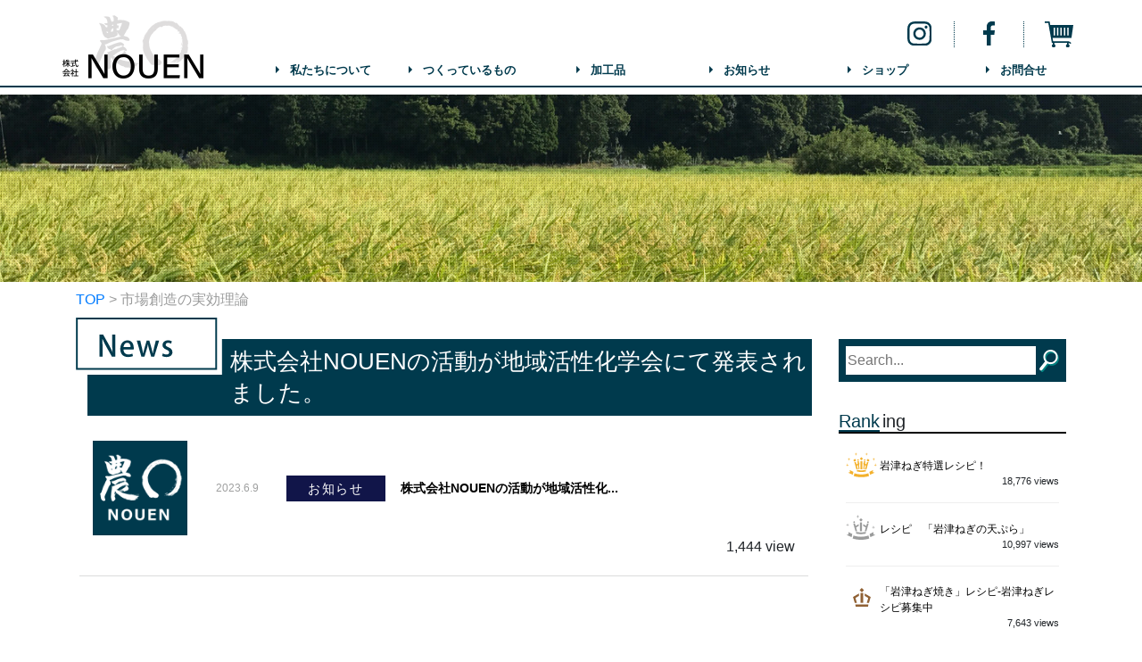

--- FILE ---
content_type: text/html; charset=UTF-8
request_url: https://nou-en.com/tag/%E5%B8%82%E5%A0%B4%E5%89%B5%E9%80%A0%E3%81%AE%E5%AE%9F%E5%8A%B9%E7%90%86%E8%AB%96/
body_size: 51660
content:
<!doctype html>
<html lang="ja">
  <head>
    <!-- Required meta tags -->
    <meta charset="utf-8">
    <meta http-equiv="x-ua-compatible" content="ie=edge">
    <meta name="description" content="NOUENでは、兵庫県朝来市を舞台に、岩津ねぎ、丹波黒大豆、コシヒカリを生産しています。人の手から人の手へ円になるように繋がっていく。農業を通じてもたらす縁が世界中の人々を笑顔へ。兵庫県のちいさな農園からそんな気持ちを込めて新鮮な野菜を届けます。">
    <meta name="viewport" content="width=device-width, initial-scale=1, shrink-to-fit=no">
    <title>市場創造の実効理論 | 株式会社NOUEN</title>
<meta name='robots' content='max-image-preview:large' />
	<style>img:is([sizes="auto" i], [sizes^="auto," i]) { contain-intrinsic-size: 3000px 1500px }</style>
	<link rel="alternate" type="application/rss+xml" title="株式会社NOUEN &raquo; 市場創造の実効理論 タグのフィード" href="https://nou-en.com/tag/%e5%b8%82%e5%a0%b4%e5%89%b5%e9%80%a0%e3%81%ae%e5%ae%9f%e5%8a%b9%e7%90%86%e8%ab%96/feed/" />
<script type="text/javascript">
/* <![CDATA[ */
window._wpemojiSettings = {"baseUrl":"https:\/\/s.w.org\/images\/core\/emoji\/16.0.1\/72x72\/","ext":".png","svgUrl":"https:\/\/s.w.org\/images\/core\/emoji\/16.0.1\/svg\/","svgExt":".svg","source":{"concatemoji":"https:\/\/nou-en.com\/wp-includes\/js\/wp-emoji-release.min.js?ver=6.8.3"}};
/*! This file is auto-generated */
!function(s,n){var o,i,e;function c(e){try{var t={supportTests:e,timestamp:(new Date).valueOf()};sessionStorage.setItem(o,JSON.stringify(t))}catch(e){}}function p(e,t,n){e.clearRect(0,0,e.canvas.width,e.canvas.height),e.fillText(t,0,0);var t=new Uint32Array(e.getImageData(0,0,e.canvas.width,e.canvas.height).data),a=(e.clearRect(0,0,e.canvas.width,e.canvas.height),e.fillText(n,0,0),new Uint32Array(e.getImageData(0,0,e.canvas.width,e.canvas.height).data));return t.every(function(e,t){return e===a[t]})}function u(e,t){e.clearRect(0,0,e.canvas.width,e.canvas.height),e.fillText(t,0,0);for(var n=e.getImageData(16,16,1,1),a=0;a<n.data.length;a++)if(0!==n.data[a])return!1;return!0}function f(e,t,n,a){switch(t){case"flag":return n(e,"\ud83c\udff3\ufe0f\u200d\u26a7\ufe0f","\ud83c\udff3\ufe0f\u200b\u26a7\ufe0f")?!1:!n(e,"\ud83c\udde8\ud83c\uddf6","\ud83c\udde8\u200b\ud83c\uddf6")&&!n(e,"\ud83c\udff4\udb40\udc67\udb40\udc62\udb40\udc65\udb40\udc6e\udb40\udc67\udb40\udc7f","\ud83c\udff4\u200b\udb40\udc67\u200b\udb40\udc62\u200b\udb40\udc65\u200b\udb40\udc6e\u200b\udb40\udc67\u200b\udb40\udc7f");case"emoji":return!a(e,"\ud83e\udedf")}return!1}function g(e,t,n,a){var r="undefined"!=typeof WorkerGlobalScope&&self instanceof WorkerGlobalScope?new OffscreenCanvas(300,150):s.createElement("canvas"),o=r.getContext("2d",{willReadFrequently:!0}),i=(o.textBaseline="top",o.font="600 32px Arial",{});return e.forEach(function(e){i[e]=t(o,e,n,a)}),i}function t(e){var t=s.createElement("script");t.src=e,t.defer=!0,s.head.appendChild(t)}"undefined"!=typeof Promise&&(o="wpEmojiSettingsSupports",i=["flag","emoji"],n.supports={everything:!0,everythingExceptFlag:!0},e=new Promise(function(e){s.addEventListener("DOMContentLoaded",e,{once:!0})}),new Promise(function(t){var n=function(){try{var e=JSON.parse(sessionStorage.getItem(o));if("object"==typeof e&&"number"==typeof e.timestamp&&(new Date).valueOf()<e.timestamp+604800&&"object"==typeof e.supportTests)return e.supportTests}catch(e){}return null}();if(!n){if("undefined"!=typeof Worker&&"undefined"!=typeof OffscreenCanvas&&"undefined"!=typeof URL&&URL.createObjectURL&&"undefined"!=typeof Blob)try{var e="postMessage("+g.toString()+"("+[JSON.stringify(i),f.toString(),p.toString(),u.toString()].join(",")+"));",a=new Blob([e],{type:"text/javascript"}),r=new Worker(URL.createObjectURL(a),{name:"wpTestEmojiSupports"});return void(r.onmessage=function(e){c(n=e.data),r.terminate(),t(n)})}catch(e){}c(n=g(i,f,p,u))}t(n)}).then(function(e){for(var t in e)n.supports[t]=e[t],n.supports.everything=n.supports.everything&&n.supports[t],"flag"!==t&&(n.supports.everythingExceptFlag=n.supports.everythingExceptFlag&&n.supports[t]);n.supports.everythingExceptFlag=n.supports.everythingExceptFlag&&!n.supports.flag,n.DOMReady=!1,n.readyCallback=function(){n.DOMReady=!0}}).then(function(){return e}).then(function(){var e;n.supports.everything||(n.readyCallback(),(e=n.source||{}).concatemoji?t(e.concatemoji):e.wpemoji&&e.twemoji&&(t(e.twemoji),t(e.wpemoji)))}))}((window,document),window._wpemojiSettings);
/* ]]> */
</script>
<style id='wp-emoji-styles-inline-css' type='text/css'>

	img.wp-smiley, img.emoji {
		display: inline !important;
		border: none !important;
		box-shadow: none !important;
		height: 1em !important;
		width: 1em !important;
		margin: 0 0.07em !important;
		vertical-align: -0.1em !important;
		background: none !important;
		padding: 0 !important;
	}
</style>
<link rel='stylesheet' id='wp-block-library-css' href='https://nou-en.com/wp-includes/css/dist/block-library/style.min.css?ver=6.8.3' type='text/css' media='all' />
<style id='classic-theme-styles-inline-css' type='text/css'>
/*! This file is auto-generated */
.wp-block-button__link{color:#fff;background-color:#32373c;border-radius:9999px;box-shadow:none;text-decoration:none;padding:calc(.667em + 2px) calc(1.333em + 2px);font-size:1.125em}.wp-block-file__button{background:#32373c;color:#fff;text-decoration:none}
</style>
<link rel='stylesheet' id='amazon-payments-advanced-blocks-log-out-banner-css' href='https://nou-en.com/wp-content/plugins/woocommerce-gateway-amazon-payments-advanced/build/js/blocks/log-out-banner/style-index.css?ver=7b7a8388c5cd363f116c' type='text/css' media='all' />
<style id='global-styles-inline-css' type='text/css'>
:root{--wp--preset--aspect-ratio--square: 1;--wp--preset--aspect-ratio--4-3: 4/3;--wp--preset--aspect-ratio--3-4: 3/4;--wp--preset--aspect-ratio--3-2: 3/2;--wp--preset--aspect-ratio--2-3: 2/3;--wp--preset--aspect-ratio--16-9: 16/9;--wp--preset--aspect-ratio--9-16: 9/16;--wp--preset--color--black: #000000;--wp--preset--color--cyan-bluish-gray: #abb8c3;--wp--preset--color--white: #ffffff;--wp--preset--color--pale-pink: #f78da7;--wp--preset--color--vivid-red: #cf2e2e;--wp--preset--color--luminous-vivid-orange: #ff6900;--wp--preset--color--luminous-vivid-amber: #fcb900;--wp--preset--color--light-green-cyan: #7bdcb5;--wp--preset--color--vivid-green-cyan: #00d084;--wp--preset--color--pale-cyan-blue: #8ed1fc;--wp--preset--color--vivid-cyan-blue: #0693e3;--wp--preset--color--vivid-purple: #9b51e0;--wp--preset--gradient--vivid-cyan-blue-to-vivid-purple: linear-gradient(135deg,rgba(6,147,227,1) 0%,rgb(155,81,224) 100%);--wp--preset--gradient--light-green-cyan-to-vivid-green-cyan: linear-gradient(135deg,rgb(122,220,180) 0%,rgb(0,208,130) 100%);--wp--preset--gradient--luminous-vivid-amber-to-luminous-vivid-orange: linear-gradient(135deg,rgba(252,185,0,1) 0%,rgba(255,105,0,1) 100%);--wp--preset--gradient--luminous-vivid-orange-to-vivid-red: linear-gradient(135deg,rgba(255,105,0,1) 0%,rgb(207,46,46) 100%);--wp--preset--gradient--very-light-gray-to-cyan-bluish-gray: linear-gradient(135deg,rgb(238,238,238) 0%,rgb(169,184,195) 100%);--wp--preset--gradient--cool-to-warm-spectrum: linear-gradient(135deg,rgb(74,234,220) 0%,rgb(151,120,209) 20%,rgb(207,42,186) 40%,rgb(238,44,130) 60%,rgb(251,105,98) 80%,rgb(254,248,76) 100%);--wp--preset--gradient--blush-light-purple: linear-gradient(135deg,rgb(255,206,236) 0%,rgb(152,150,240) 100%);--wp--preset--gradient--blush-bordeaux: linear-gradient(135deg,rgb(254,205,165) 0%,rgb(254,45,45) 50%,rgb(107,0,62) 100%);--wp--preset--gradient--luminous-dusk: linear-gradient(135deg,rgb(255,203,112) 0%,rgb(199,81,192) 50%,rgb(65,88,208) 100%);--wp--preset--gradient--pale-ocean: linear-gradient(135deg,rgb(255,245,203) 0%,rgb(182,227,212) 50%,rgb(51,167,181) 100%);--wp--preset--gradient--electric-grass: linear-gradient(135deg,rgb(202,248,128) 0%,rgb(113,206,126) 100%);--wp--preset--gradient--midnight: linear-gradient(135deg,rgb(2,3,129) 0%,rgb(40,116,252) 100%);--wp--preset--font-size--small: 13px;--wp--preset--font-size--medium: 20px;--wp--preset--font-size--large: 36px;--wp--preset--font-size--x-large: 42px;--wp--preset--spacing--20: 0.44rem;--wp--preset--spacing--30: 0.67rem;--wp--preset--spacing--40: 1rem;--wp--preset--spacing--50: 1.5rem;--wp--preset--spacing--60: 2.25rem;--wp--preset--spacing--70: 3.38rem;--wp--preset--spacing--80: 5.06rem;--wp--preset--shadow--natural: 6px 6px 9px rgba(0, 0, 0, 0.2);--wp--preset--shadow--deep: 12px 12px 50px rgba(0, 0, 0, 0.4);--wp--preset--shadow--sharp: 6px 6px 0px rgba(0, 0, 0, 0.2);--wp--preset--shadow--outlined: 6px 6px 0px -3px rgba(255, 255, 255, 1), 6px 6px rgba(0, 0, 0, 1);--wp--preset--shadow--crisp: 6px 6px 0px rgba(0, 0, 0, 1);}:where(.is-layout-flex){gap: 0.5em;}:where(.is-layout-grid){gap: 0.5em;}body .is-layout-flex{display: flex;}.is-layout-flex{flex-wrap: wrap;align-items: center;}.is-layout-flex > :is(*, div){margin: 0;}body .is-layout-grid{display: grid;}.is-layout-grid > :is(*, div){margin: 0;}:where(.wp-block-columns.is-layout-flex){gap: 2em;}:where(.wp-block-columns.is-layout-grid){gap: 2em;}:where(.wp-block-post-template.is-layout-flex){gap: 1.25em;}:where(.wp-block-post-template.is-layout-grid){gap: 1.25em;}.has-black-color{color: var(--wp--preset--color--black) !important;}.has-cyan-bluish-gray-color{color: var(--wp--preset--color--cyan-bluish-gray) !important;}.has-white-color{color: var(--wp--preset--color--white) !important;}.has-pale-pink-color{color: var(--wp--preset--color--pale-pink) !important;}.has-vivid-red-color{color: var(--wp--preset--color--vivid-red) !important;}.has-luminous-vivid-orange-color{color: var(--wp--preset--color--luminous-vivid-orange) !important;}.has-luminous-vivid-amber-color{color: var(--wp--preset--color--luminous-vivid-amber) !important;}.has-light-green-cyan-color{color: var(--wp--preset--color--light-green-cyan) !important;}.has-vivid-green-cyan-color{color: var(--wp--preset--color--vivid-green-cyan) !important;}.has-pale-cyan-blue-color{color: var(--wp--preset--color--pale-cyan-blue) !important;}.has-vivid-cyan-blue-color{color: var(--wp--preset--color--vivid-cyan-blue) !important;}.has-vivid-purple-color{color: var(--wp--preset--color--vivid-purple) !important;}.has-black-background-color{background-color: var(--wp--preset--color--black) !important;}.has-cyan-bluish-gray-background-color{background-color: var(--wp--preset--color--cyan-bluish-gray) !important;}.has-white-background-color{background-color: var(--wp--preset--color--white) !important;}.has-pale-pink-background-color{background-color: var(--wp--preset--color--pale-pink) !important;}.has-vivid-red-background-color{background-color: var(--wp--preset--color--vivid-red) !important;}.has-luminous-vivid-orange-background-color{background-color: var(--wp--preset--color--luminous-vivid-orange) !important;}.has-luminous-vivid-amber-background-color{background-color: var(--wp--preset--color--luminous-vivid-amber) !important;}.has-light-green-cyan-background-color{background-color: var(--wp--preset--color--light-green-cyan) !important;}.has-vivid-green-cyan-background-color{background-color: var(--wp--preset--color--vivid-green-cyan) !important;}.has-pale-cyan-blue-background-color{background-color: var(--wp--preset--color--pale-cyan-blue) !important;}.has-vivid-cyan-blue-background-color{background-color: var(--wp--preset--color--vivid-cyan-blue) !important;}.has-vivid-purple-background-color{background-color: var(--wp--preset--color--vivid-purple) !important;}.has-black-border-color{border-color: var(--wp--preset--color--black) !important;}.has-cyan-bluish-gray-border-color{border-color: var(--wp--preset--color--cyan-bluish-gray) !important;}.has-white-border-color{border-color: var(--wp--preset--color--white) !important;}.has-pale-pink-border-color{border-color: var(--wp--preset--color--pale-pink) !important;}.has-vivid-red-border-color{border-color: var(--wp--preset--color--vivid-red) !important;}.has-luminous-vivid-orange-border-color{border-color: var(--wp--preset--color--luminous-vivid-orange) !important;}.has-luminous-vivid-amber-border-color{border-color: var(--wp--preset--color--luminous-vivid-amber) !important;}.has-light-green-cyan-border-color{border-color: var(--wp--preset--color--light-green-cyan) !important;}.has-vivid-green-cyan-border-color{border-color: var(--wp--preset--color--vivid-green-cyan) !important;}.has-pale-cyan-blue-border-color{border-color: var(--wp--preset--color--pale-cyan-blue) !important;}.has-vivid-cyan-blue-border-color{border-color: var(--wp--preset--color--vivid-cyan-blue) !important;}.has-vivid-purple-border-color{border-color: var(--wp--preset--color--vivid-purple) !important;}.has-vivid-cyan-blue-to-vivid-purple-gradient-background{background: var(--wp--preset--gradient--vivid-cyan-blue-to-vivid-purple) !important;}.has-light-green-cyan-to-vivid-green-cyan-gradient-background{background: var(--wp--preset--gradient--light-green-cyan-to-vivid-green-cyan) !important;}.has-luminous-vivid-amber-to-luminous-vivid-orange-gradient-background{background: var(--wp--preset--gradient--luminous-vivid-amber-to-luminous-vivid-orange) !important;}.has-luminous-vivid-orange-to-vivid-red-gradient-background{background: var(--wp--preset--gradient--luminous-vivid-orange-to-vivid-red) !important;}.has-very-light-gray-to-cyan-bluish-gray-gradient-background{background: var(--wp--preset--gradient--very-light-gray-to-cyan-bluish-gray) !important;}.has-cool-to-warm-spectrum-gradient-background{background: var(--wp--preset--gradient--cool-to-warm-spectrum) !important;}.has-blush-light-purple-gradient-background{background: var(--wp--preset--gradient--blush-light-purple) !important;}.has-blush-bordeaux-gradient-background{background: var(--wp--preset--gradient--blush-bordeaux) !important;}.has-luminous-dusk-gradient-background{background: var(--wp--preset--gradient--luminous-dusk) !important;}.has-pale-ocean-gradient-background{background: var(--wp--preset--gradient--pale-ocean) !important;}.has-electric-grass-gradient-background{background: var(--wp--preset--gradient--electric-grass) !important;}.has-midnight-gradient-background{background: var(--wp--preset--gradient--midnight) !important;}.has-small-font-size{font-size: var(--wp--preset--font-size--small) !important;}.has-medium-font-size{font-size: var(--wp--preset--font-size--medium) !important;}.has-large-font-size{font-size: var(--wp--preset--font-size--large) !important;}.has-x-large-font-size{font-size: var(--wp--preset--font-size--x-large) !important;}
:where(.wp-block-post-template.is-layout-flex){gap: 1.25em;}:where(.wp-block-post-template.is-layout-grid){gap: 1.25em;}
:where(.wp-block-columns.is-layout-flex){gap: 2em;}:where(.wp-block-columns.is-layout-grid){gap: 2em;}
:root :where(.wp-block-pullquote){font-size: 1.5em;line-height: 1.6;}
</style>
<link rel='stylesheet' id='jquery-ui-smoothness-css' href='https://nou-en.com/wp-content/plugins/ft-wc-chkout-confirm/css/jquery-ui.min.css?ver=6.8.3' type='text/css' media='all' />
<link rel='stylesheet' id='ftwc_co_confirm-css' href='https://nou-en.com/wp-content/plugins/ft-wc-chkout-confirm/css/ft-wc-chkout-confirm.css?ver=6.8.3' type='text/css' media='all' />
<link rel='stylesheet' id='woocommerce-layout-css' href='https://nou-en.com/wp-content/plugins/woocommerce/assets/css/woocommerce-layout.css?ver=10.4.3' type='text/css' media='all' />
<link rel='stylesheet' id='woocommerce-smallscreen-css' href='https://nou-en.com/wp-content/plugins/woocommerce/assets/css/woocommerce-smallscreen.css?ver=10.4.3' type='text/css' media='only screen and (max-width: 768px)' />
<link rel='stylesheet' id='woocommerce-general-css' href='https://nou-en.com/wp-content/plugins/woocommerce/assets/css/woocommerce.css?ver=10.4.3' type='text/css' media='all' />
<style id='woocommerce-inline-inline-css' type='text/css'>
.woocommerce form .form-row .required { visibility: visible; }
</style>
<link rel='stylesheet' id='xoo-cp-style-css' href='https://nou-en.com/wp-content/plugins/added-to-cart-popup-woocommerce/assets/css/xoo-cp-style.css?ver=1.8.2' type='text/css' media='all' />
<style id='xoo-cp-style-inline-css' type='text/css'>
a.xoo-cp-btn-ch{
				display: none;
			}td.xoo-cp-pqty{
			    min-width: 120px;
			}.xoo-cp-adding,.xoo-cp-added{display:none!important}
			.xoo-cp-container{
				max-width: 650px;
			}
			.xcp-btn{
				background-color: #ff9800;
				color: #ffffff;
				font-size: 14px;
				border-radius: 5px;
				border: 1px solid #ff9800;
			}
			.xcp-btn:hover{
				color: #ffffff;
			}
			td.xoo-cp-pimg{
				width: 20%;
			}
			table.xoo-cp-pdetails , table.xoo-cp-pdetails tr{
				border: 0!important;
			}
			table.xoo-cp-pdetails td{
				border-style: solid;
				border-width: 0px;
				border-color: #ebe9eb;
			}
</style>
<link rel='stylesheet' id='bootstrap-css' href='https://nou-en.com/wp-content/themes/theme_nouen2018_plus_ec/css/bootstrap.min.css?ver=6.8.3' type='text/css' media='all' />
<link rel='stylesheet' id='style-css' href='https://nou-en.com/wp-content/themes/theme_nouen2018_plus_ec/style.css?ver=0.00' type='text/css' media='all' />
<script type="text/javascript" src="https://nou-en.com/wp-includes/js/jquery/jquery.min.js?ver=3.7.1" id="jquery-core-js"></script>
<script type="text/javascript" src="https://nou-en.com/wp-includes/js/jquery/jquery-migrate.min.js?ver=3.4.1" id="jquery-migrate-js"></script>
<script type="text/javascript" src="https://nou-en.com/wp-content/plugins/ft-wc-amzpay_chkout_memo/ft-wc-ap-co-input.js?ver=6.8.3" id="ft-wc-ap-co-input-js"></script>
<script type="text/javascript" src="https://nou-en.com/wp-content/plugins/ft-wc-cart-move-btn/ft-wc-cart-move-btn.js?ver=6.8.3" id="ftwc_cart_move_btn-js"></script>
<script type="text/javascript" src="https://nou-en.com/wp-includes/js/jquery/ui/core.min.js?ver=1.13.3" id="jquery-ui-core-js"></script>
<script type="text/javascript" src="https://nou-en.com/wp-includes/js/jquery/ui/mouse.min.js?ver=1.13.3" id="jquery-ui-mouse-js"></script>
<script type="text/javascript" src="https://nou-en.com/wp-includes/js/jquery/ui/resizable.min.js?ver=1.13.3" id="jquery-ui-resizable-js"></script>
<script type="text/javascript" src="https://nou-en.com/wp-includes/js/jquery/ui/draggable.min.js?ver=1.13.3" id="jquery-ui-draggable-js"></script>
<script type="text/javascript" src="https://nou-en.com/wp-includes/js/jquery/ui/controlgroup.min.js?ver=1.13.3" id="jquery-ui-controlgroup-js"></script>
<script type="text/javascript" src="https://nou-en.com/wp-includes/js/jquery/ui/checkboxradio.min.js?ver=1.13.3" id="jquery-ui-checkboxradio-js"></script>
<script type="text/javascript" src="https://nou-en.com/wp-includes/js/jquery/ui/button.min.js?ver=1.13.3" id="jquery-ui-button-js"></script>
<script type="text/javascript" src="https://nou-en.com/wp-includes/js/jquery/ui/dialog.min.js?ver=1.13.3" id="jquery-ui-dialog-js"></script>
<script type="text/javascript" src="https://nou-en.com/wp-content/plugins/ft-wc-chkout-confirm/ft-wc-chkout-confirm.js?ver=6.8.3" id="ftwc_co_confirm-js"></script>
<script type="text/javascript" src="https://nou-en.com/wp-content/plugins/ft-wc-gettext/ftwc_fixja.js?ver=6.8.3" id="ftwc_fixja-js"></script>
<script type="text/javascript" src="https://nou-en.com/wp-content/plugins/ft-wc-gift/ft-wc-gift.js?ver=6.8.3" id="ft-wc-gift-js"></script>
<script type="text/javascript" src="https://nou-en.com/wp-content/plugins/ft-wc-noshi-field/ft-wc-noshi.js?ver=6.8.3" id="ft-wc-noshi-js"></script>
<script type="text/javascript" src="https://nou-en.com/wp-content/plugins/woocommerce/assets/js/js-cookie/js.cookie.min.js?ver=2.1.4-wc.10.4.3" id="wc-js-cookie-js" defer="defer" data-wp-strategy="defer"></script>
<script type="text/javascript" id="wc-cart-fragments-js-extra">
/* <![CDATA[ */
var wc_cart_fragments_params = {"ajax_url":"\/wp-admin\/admin-ajax.php","wc_ajax_url":"\/?wc-ajax=%%endpoint%%","cart_hash_key":"wc_cart_hash_fb27dd92a4a9ef0f54f69ecf26cfb56f","fragment_name":"wc_fragments_fb27dd92a4a9ef0f54f69ecf26cfb56f","request_timeout":"5000"};
/* ]]> */
</script>
<script type="text/javascript" src="https://nou-en.com/wp-content/plugins/woocommerce/assets/js/frontend/cart-fragments.min.js?ver=10.4.3" id="wc-cart-fragments-js" defer="defer" data-wp-strategy="defer"></script>
<script type="text/javascript" src="https://nou-en.com/wp-content/plugins/woocommerce/assets/js/jquery-blockui/jquery.blockUI.min.js?ver=2.7.0-wc.10.4.3" id="wc-jquery-blockui-js" defer="defer" data-wp-strategy="defer"></script>
<script type="text/javascript" id="wc-add-to-cart-js-extra">
/* <![CDATA[ */
var wc_add_to_cart_params = {"ajax_url":"\/wp-admin\/admin-ajax.php","wc_ajax_url":"\/?wc-ajax=%%endpoint%%","i18n_view_cart":"\u304a\u8cb7\u3044\u7269\u30ab\u30b4\u3092\u8868\u793a","cart_url":"https:\/\/nou-en.com\/shop\/cart\/","is_cart":"","cart_redirect_after_add":"no"};
/* ]]> */
</script>
<script type="text/javascript" src="https://nou-en.com/wp-content/plugins/woocommerce/assets/js/frontend/add-to-cart.min.js?ver=10.4.3" id="wc-add-to-cart-js" defer="defer" data-wp-strategy="defer"></script>
<script type="text/javascript" id="woocommerce-js-extra">
/* <![CDATA[ */
var woocommerce_params = {"ajax_url":"\/wp-admin\/admin-ajax.php","wc_ajax_url":"\/?wc-ajax=%%endpoint%%","i18n_password_show":"\u30d1\u30b9\u30ef\u30fc\u30c9\u3092\u8868\u793a","i18n_password_hide":"\u30d1\u30b9\u30ef\u30fc\u30c9\u3092\u96a0\u3059"};
/* ]]> */
</script>
<script type="text/javascript" src="https://nou-en.com/wp-content/plugins/woocommerce/assets/js/frontend/woocommerce.min.js?ver=10.4.3" id="woocommerce-js" defer="defer" data-wp-strategy="defer"></script>
<link rel="https://api.w.org/" href="https://nou-en.com/wp-json/" /><link rel="alternate" title="JSON" type="application/json" href="https://nou-en.com/wp-json/wp/v2/tags/234" /><link rel="EditURI" type="application/rsd+xml" title="RSD" href="https://nou-en.com/xmlrpc.php?rsd" />
<meta name="generator" content="WordPress 6.8.3" />
<meta name="generator" content="WooCommerce 10.4.3" />
	<noscript><style>.woocommerce-product-gallery{ opacity: 1 !important; }</style></noscript>
	<link rel="icon" href="https://nou-en.com/wp-content/uploads/2018/08/cropped-default-1-32x32.png" sizes="32x32" />
<link rel="icon" href="https://nou-en.com/wp-content/uploads/2018/08/cropped-default-1-192x192.png" sizes="192x192" />
<link rel="apple-touch-icon" href="https://nou-en.com/wp-content/uploads/2018/08/cropped-default-1-180x180.png" />
<meta name="msapplication-TileImage" content="https://nou-en.com/wp-content/uploads/2018/08/cropped-default-1-270x270.png" />
		<style type="text/css" id="wp-custom-css">
			@media (min-width: 75em){font-family:"游明朝", YuMincho, "Hiragino Mincho ProN W3", "ヒラギノ明朝 ProN W3", "Hiragino Mincho ProN", "HG明朝E", "ＭＳ Ｐ明朝", "ＭＳ 明朝", serif;font-weight:700}.br-all::before{content:'\A';white-space:pre}@media (max-width: 35.9375em){.br-sp::before{content:'\A';white-space:pre}}@media (min-width: 36em) and (max-width: 61.9375em){.br-md::before{content:'\A';white-space:pre}}@media (min-width: 62em){.br-lg::before{content:'\A';white-space:pre}}.lp header h1{margin:0 auto}.lp article.item h2 span{font-size:.7em}.lp article.item img{width:100%;height:auto}.lp article.concept .imgWrap img{display:block;height:auto;width:100%}.lp article.task{background:#f8f8ff}.lp article.task .source{color:#aaa;font-size:.8em}@media (min-width: 48em){.lp article.task>div{width:91%}}.lp article#recipe h2{background:#ff7c4d;color:#fff;text-shadow:#e64e17 2px 2px;font-family:"游明朝", YuMincho, "Hiragino Mincho ProN W3", "ヒラギノ明朝 ProN W3", "Hiragino Mincho ProN", "HG明朝E", "ＭＳ Ｐ明朝", "ＭＳ 明朝", serif;font-weight:700;text-align:center}@media (max-width: 35.9375em){.lp article#recipe h2{text-align:left}}@media (min-width: 36em){.lp article#recipe h2{text-align:left}}@media (min-width: 48em){.lp article#recipe h2{text-align:left}}@media (min-width: 75em){.lp article#recipe h2{font-size:2.4rem}}.lp article#recipe h3{font-family:"游明朝", YuMincho, "Hiragino Mincho ProN W3", "ヒラギノ明朝 ProN W3", "Hiragino Mincho ProN", "HG明朝E", "ＭＳ Ｐ明朝", "ＭＳ 明朝", serif;font-weight:700;position:absolute;width:100%;z-index:555}@media (max-width: 35.9375em){.lp article#recipe h3{color:#fff;font-size:1.5rem;text-align:left;background:rgba(0,128,104,0.6)}}@media (min-width: 36em){.lp article#recipe h3{color:#fff;font-size:1.5rem;text-align:left;background:rgba(0,128,104,0.6)}}@media (min-width: 48em){.lp article#recipe h3{color:#fff;font-size:1.75rem;background:rgba(0,128,104,0.7)}}@media (min-width: 75em){.lp article#recipe h3{font-size:1.9rem}}.lp article#recipe .frame{background:rgba(255,255,255,0.7)}@media (max-width: 35.9375em){.lp article#recipe .frame{margin-top:15em}}@media (min-width: 36em){.lp article#recipe .frame{margin-top:10em}}@media (min-width: 48em){.lp article#recipe .frame{margin-top:20em}}@media (min-width: 62em){.lp article#recipe .frame{margin-top:0}}@media (min-width: 75em){.lp article#recipe .frame{height:650px}}.lp article#recipe .frame h4{font-weight:bold;text-decoration:underline}@media (min-width: 75em){.lp article#recipe .frame h4{font-size:1.1rem}}.lp article#recipe .recipe-inner{background-repeat:no-repeat}@media (max-width: 35.9375em){.lp article#recipe .recipe-inner{background-size:contain}}@media (min-width: 36em){.lp article#recipe .recipe-inner{background-size:contain}}@media (min-width: 48em){.lp article#recipe .recipe-inner{background-size:contain}}@media (min-width: 62em){.lp article#recipe .recipe-inner{background-size:cover}}@media (min-width: 75em){.lp article#recipe .recipe-inner{height:650px}}@media (min-width: 75em){.lp article#recipe .recipe-inner .mt-6{margin-top:6rem}}.lp article#recipe #open-sand{background-image:url(https://nou-en.com/wp-content/uploads/2020/06/open-sand.jpg)}@media (min-width: 48em){.lp article#recipe #open-sand h3{text-align:right}}.lp article#recipe #chicken-grill{background-image:url(https://nou-en.com/wp-content/uploads/2020/06/chicken-grill.jpg)}@media (min-width: 48em){.lp article#recipe #chicken-grill h3{text-align:left}}.lp article#recipe #chawanmushi{background-image:url(https://nou-en.com/wp-content/uploads/2020/06/chawanmushi.jpg)}@media (min-width: 48em){.lp article#recipe #chawanmushi h3{text-align:left}}.lp article#recipe #fried-rice{background-image:url(https://nou-en.com/wp-content/uploads/2020/06/fried-rice.jpg)}@media (min-width: 48em){.lp article#recipe #fried-rice h3{text-align:right}}.lp article#recipe #stir_fried_eggplant{background-image:url(https://nou-en.com/wp-content/uploads/2021/08/stir_fried_eggplant.jpg)}@media (min-width: 48em){.lp article#recipe #stir_fried_eggplant h3{text-align:left}}.lp article#recipe #mapo-tofu{background-image:url(https://nou-en.com/wp-content/uploads/2021/08/mapo-tofu.jpg)}@media (min-width: 48em){.lp article#recipe #mapo-tofu h3{text-align:right}}.page-id-2378 article .content h2,.page-id-2385 article .content h2,.page-id-2397 article .content h2,.page-id-2760 article .content h2,.page-id-2763 article .content h2{border:none !important}.page-id-2378 article .content h3::before,.page-id-2385 article .content h3::before,.page-id-2397 article .content h3::before,.page-id-2760 article .content h3::before,.page-id-2763 article .content h3::before{display:none}.page-id-2378 article .content h3::after,.page-id-2385 article .content h3::after,.page-id-2397 article .content h3::after,.page-id-2760 article .content h3::after,.page-id-2763 article .content h3::after{display:none}.page-id-2378 article .content h4,.page-id-2385 article .content h4,.page-id-2397 article .content h4,.page-id-2760 article .content h4,.page-id-2763 article .content h4{border-left:none !important}.page-id-2378 article article#recipe .recipe-inner,.page-id-2378 article article#recipe .frame,.page-id-2385 article article#recipe .recipe-inner,.page-id-2385 article article#recipe .frame,.page-id-2397 article article#recipe .recipe-inner,.page-id-2397 article article#recipe .frame,.page-id-2760 article article#recipe .recipe-inner,.page-id-2760 article article#recipe .frame,.page-id-2763 article article#recipe .recipe-inner,.page-id-2763 article article#recipe .frame{height:auto !important}.item-outline{width:100%}.item-outline th,.item-outline td{border-top:solid #ddd 1px;border-left:solid #ddd 1px;border-collapse:collapse;text-align:center}.item-outline th:last-child,.item-outline td:last-child{border-right:solid #ddd 1px;border-collapse:collapse}.item-outline tr:last-child th,.item-outline tr:last-child td{border-bottom:solid #ddd 1px;border-collapse:collapse}.item-outline th{background:#e1f0fa}@media (min-width: 48em){.item-outline th{font-size:.9em}}.item-outline td{background:#fff}@media (min-width: 48em){.item-outline .table-header{width:20%}}@media (min-width: 48em){.item-outline .table-cont{width:39%}}.page-id-2367 article h2{border:none !important}.second-nav{border-bottom:double 4px #003a4d}.second-nav h2{border:none !important}
		</style>
		  </head>
  <body class="archive tag tag-234 wp-theme-theme_nouen2018_plus_ec theme-theme_nouen2018_plus_ec woocommerce-no-js">


    <header id="header" class="pt-md-3">

      <nav id="nav-sp" class="container pt-2">
        <div class="head row py-2">
          <div class="col-9 text-center">
            <img src="https://nou-en.com/wp-content/themes/theme_nouen2018_plus_ec/img/logo-n.png" alt="株式会社NOUEN" width="126">
          </div>
          <div class="col-3">
            <a id="close" class="mt-1" href="">
              <span></span>
              <span></span>
              <span>閉じる</span>
            </a>
          </div>
        </div>
        <ul class="list-unstyled">
          <li><a href="https://nou-en.com/about/">私たちについて</a></li>
          <li><a href="https://nou-en.com/produce/">つくっているもの</a></li>
          <li><a href="https://nou-en.com/process-food/">加工品</a></li>
          <li><a href="https://nou-en.com/news/">お知らせ</a></li>
          <li><a href="https://nou-en.com/shop/">ショップ</a></li>
          <li><a href="https://nou-en.com/inquiry/">お問合せ</a></li>
        </ul>
        <div class="sns row text-center">
          <a class="col" href="//www.instagram.com/nouen.asg/" target="_blank"><img src="https://nou-en.com/wp-content/themes/theme_nouen2018_plus_ec/img/icon/instagram_n.svg" alt="Instagram"></a>
          <a class="col" href="//www.facebook.com/NOUEN-旧称もし農-161334343990897/" target="_blank"><img src="https://nou-en.com/wp-content/themes/theme_nouen2018_plus_ec/img/icon/facebook_n.svg" alt="Facebook"></a>
        </div>
      </nav>

      <div class="container py-2">
        <div class="row">
                    <div class="site-title col-9 col-md-2 m-0 p-0 text-center align-self-center align-self-sm-end">
            <a href="https://nou-en.com/"><img src="https://nou-en.com/wp-content/themes/theme_nouen2018_plus_ec/img/logo.png" alt="株式会社NOUEN"></a>
          </div>
          <div id="nav-wrapper" class="col-md-10 pl-md-5 pr-0">
            <div class="row">
              <div class="sns offset-md-9 col-md-3">
                <ul class="row list-unstyled">
                  <li class="col text-center float-md-left">
                    <a href="//www.instagram.com/nouen.asg/" target="_blank"><img src="https://nou-en.com/wp-content/themes/theme_nouen2018_plus_ec/img/icon/instagram_a.svg" alt="Instagram"></a>
                  </li>
                  <li class="col text-center float-md-left">
                    <a href="//www.facebook.com/NOUEN-旧称もし農-161334343990897/" target="_blank"><img src="https://nou-en.com/wp-content/themes/theme_nouen2018_plus_ec/img/icon/facebook_a.svg" alt="Facebook"></a>
                  </li>
                  <li class="col text-center float-md-left">
                    <a href="https://nou-en.com/shop/cart/"><img src="https://nou-en.com/wp-content/themes/theme_nouen2018_plus_ec/img/ec/cart_green.svg" alt="ショッピングカート" width="32"></a>
                  </li>
                </ul>
              </div>
              <div id="nav-pc" class="col-md-12">
                <ul class="row list-unstyled text-lg-center mb-0">
                  <li class="col col-sm-3 col-lg"><a href="https://nou-en.com/about/">私たちについて</a></li>
                  <li class="col col-sm-3 col-lg"><a href="https://nou-en.com/produce/">つくっているもの</a></li>
                  <li class="col col-sm-3 col-lg"><a href="https://nou-en.com/process-food/">加工品</a></li>
                  <li class="col col-sm-3 col-lg"><a href="https://nou-en.com/news/">お知らせ</a></li>
                  <li class="col col-sm-3 col-lg"><a href="https://nou-en.com/shop/">ショップ</a></li>
                  <li class="col col-sm-3 col-lg"><a href="https://nou-en.com/inquiry/">お問合せ</a></li>
                </ul>
              </div>
            </div>
          </div>
          <a id="btn-menu" class="col-2 mt-3" href="">
            <span></span>
            <span></span>
            <span></span>
            <span>メニュー</span>
          </a>
        </div>
      </div>
    </header><!-- /header -->

            <div id="hero" class="mx-auto my-2">
                  <img src="https://nou-en.com/wp-content/themes/theme_nouen2018_plus_ec/img/header.jpg" alt="">
                </div>
    
        <div class="container">
      <div class="breadcrumbs" typeof="BreadcrumbList" vocab="https://schema.org/">
      <!-- Breadcrumb NavXT 7.5.0 -->
<span property="itemListElement" typeof="ListItem"><a property="item" typeof="WebPage" title="株式会社NOUENへ移動" href="https://nou-en.com" class="home"><span property="name">TOP</span></a><meta property="position" content="1"></span> &gt; <span property="itemListElement" typeof="ListItem"><span property="name">市場創造の実効理論</span><meta property="position" content="2"></span>      </div>

      <div class="row">

        <main class="col-md-9">

          <article>
            <header><!-- assign the background by class -->
              <h1 class="news">
                株式会社NOUENの活動が地域活性化学会にて発表されました。              </h1>
            </header><!-- /header -->            <div class="content">
              <article class="archive-link row align-items-stretch">
                <a class="left col-4 col-md-2" href="https://nou-en.com/2023/06/09/%e6%a0%aa%e5%bc%8f%e4%bc%9a%e7%a4%benouen%e3%81%ae%e6%b4%bb%e5%8b%95%e3%81%8c%e5%9c%b0%e5%9f%9f%e6%b4%bb%e6%80%a7%e5%8c%96%e5%ad%a6%e4%bc%9a%e3%81%ab%e3%81%a6%e7%99%ba%e8%a1%a8%e3%81%95%e3%82%8c/">
<img src="https://nou-en.com/wp-content/themes/theme_nouen2018_plus_ec/img/default.png" alt="">                </a>
                <div class="right col-8 col-md-10 pl-0 row no-gutters align-items-md-center">
                  <h2 class="col-12 col-md-8 order-md-2" title="株式会社NOUENの活動が地域活性化学会にて発表されました。"><a href="https://nou-en.com/2023/06/09/%e6%a0%aa%e5%bc%8f%e4%bc%9a%e7%a4%benouen%e3%81%ae%e6%b4%bb%e5%8b%95%e3%81%8c%e5%9c%b0%e5%9f%9f%e6%b4%bb%e6%80%a7%e5%8c%96%e5%ad%a6%e4%bc%9a%e3%81%ab%e3%81%a6%e7%99%ba%e8%a1%a8%e3%81%95%e3%82%8c/">株式会社NOUENの活動が地域活性化...</a></h2>
                  <div class="col-12 col-md-4 order-md-1 row align-items-end align-items-md-center ">
                    <time class="col-6 text-center p-md-0" datetime="2023-06-09">2023.6.9</time>
<a class='col-6 py-1 text-center category news' href='https://nou-en.com/category/news/'>お知らせ</a>                  </div>
                </div>
                <p class="col-12 text-right mb-0">1,444 view</p>
              </article>
            </div>
          </article>
        </main>

                <aside id="sidebar" class="col-md-3">
          <div class="searchbox">
          <form role="search" method="get" class="d-flex p-2" action="https://nou-en.com/">
    <label for="search" class="" style="width:0">
        <span class="sr-only sr-only-focusable">検索:</span>
    </label>
    <input id="search" type="search" class="flex-grow-1 m-0" placeholder="Search..." value="" name="s" required>
    <input type="submit" class="p-0" value="検索">
</form>          </div>
          <section class="rank">
            <h2><span class="colored">Rank</span>ing</h2>
            <ul class="list-unstyled">
              <li><a href="https://nou-en.com/2017/12/21/recipe-special-selection/"  title="岩津ねぎ特選レシピ！">岩津ねぎ特選レシピ！</a><p class="text-right">18,776 views</p></li><li><a href="https://nou-en.com/2019/11/26/recipeiwatsu-negitempura1/"  title="レシピ　「岩津ねぎの天ぷら」">レシピ　「岩津ねぎの天ぷら」</a><p class="text-right">10,997 views</p></li><li><a href="https://nou-en.com/2016/12/11/iwatsunegi-recipe_iwatsunegiyaki/"  title="「岩津ねぎ焼き」レシピ-岩津ねぎレシピ募集中">「岩津ねぎ焼き」レシピ-岩津ねぎレシピ募集中</a><p class="text-right">7,643 views</p></li><li><a href="https://nou-en.com/2019/05/10/%e5%b2%a9%e6%b4%a5%e3%81%ad%e3%81%8e%e3%81%ae%e7%a8%ae%e3%81%be%e3%81%8d%e3%80%81%e3%81%9d%e3%81%97%e3%81%a6%e7%94%b0%e6%a4%8d%e3%81%88%e3%81%ae%e6%99%82%e6%9c%9f%e3%81%8c%e3%82%84%e3%81%a3%e3%81%a6/"  title="岩津ねぎの種まき、そして田植えの時期がやってまいりました♪">岩津ねぎの種まき、そして田植えの時期がやってまいりました♪</a><p class="text-right">6,854 views</p></li><li><a href="https://nou-en.com/2017/09/29/iwatsu-negi2017-2018season/"  title="(お知らせ) 岩津ねぎ 2017-2018シーズン　11月23日解禁">(お知らせ) 岩津ねぎ 2017-2018シーズン　11月23日解禁</a><p class="text-right">6,592 views</p></li>            </ul>
          </section>
          <section class="recent-posts">
            <h2><span class="colored">最近</span>の投稿</h2>
            <ul class="list-unstyled">
 
                <li>
                  <a href="https://nou-en.com/2025/11/22/11%e6%9c%8823%e6%97%a5%e3%80%80%e6%9c%9d%e6%9d%a5%e5%b8%82%e3%80%8c%e5%85%a8%e5%9b%bd%e3%81%ad%e3%81%8e%e3%82%b5%e3%83%9f%e3%83%83%e3%83%88in%e3%81%82%e3%81%95%e3%81%94%e3%80%8d%e3%81%8c%e9%96%8b/">11月23日　朝来市「全国ねぎサミットinあさご」が開催されます</a>
                </li>
               
                <li>
                  <a href="https://nou-en.com/2025/10/07/2025%e5%b9%b410%e6%9c%889%e6%97%a5%e3%80%80%e5%85%b5%e5%ba%ab%e7%9c%8c%e8%a5%bf%e8%84%87%e5%b8%82%e3%81%ab%e3%81%a6%e3%82%bb%e3%83%9f%e3%83%8a%e3%83%bc%e9%96%8b%e5%82%ac%e3%81%ae%e3%81%8a%e7%9f%a5/">2025年10月9日　兵庫県西脇市にてセミナー開催のお知らせ！</a>
                </li>
               
                <li>
                  <a href="https://nou-en.com/2025/09/16/%e3%80%8e%e4%b8%87%e4%bb%a3%e3%82%aa%e3%83%aa%e3%82%b8%e3%83%8a%e3%83%ab-%e7%9f%a2%e9%87%8e%e3%83%a1%e3%83%ad%e3%83%b3%e3%83%81%e3%83%a5%e3%83%bc%e3%83%8f%e3%82%a4%e3%80%8f%e6%96%b0%e7%99%ba%e5%a3%b2/">『万代オリジナル 矢野メロンチューハイ』新発売❗️</a>
                </li>
               
                <li>
                  <a href="https://nou-en.com/2025/08/08/%e3%80%8c%e3%81%b5%e3%81%9e%e3%82%8d%e3%81%84%e3%81%aa%e9%9d%92%e6%9e%9c%e7%89%a9%e3%82%92%e8%80%83%e3%81%88%e3%82%8b%e3%82%b7%e3%83%b3%e3%83%9d%e3%82%b8%e3%82%a6%e3%83%a0%e3%80%8d%e3%81%ab%e3%81%a6-2/">「ふぞろいな青果物を考えるシンポジウム」にてパネルディスカッションに参加してきました。</a>
                </li>
               
                <li>
                  <a href="https://nou-en.com/2025/07/31/%e5%85%b5%e5%ba%ab%e7%9c%8c%e7%ab%8b%e5%a4%a7%e5%ad%a6%e3%81%ae%e5%ad%a6%e7%94%9f%e3%81%a8%e5%85%b1%e3%81%ab%e5%9c%b0%e5%9f%9f%e8%aa%b2%e9%a1%8c%e3%81%ab%e5%8f%96%e3%82%8a%e7%b5%84%e3%82%93%e3%81%a0-2/">兵庫県立大学の学生と共に地域課題に取り組んだ”うれしおとまとカリーナ”を使用したパンとドリングがフレッズカフェにて販売開始！</a>
                </li>
                          </ul>
          </section>
          <div class="archives">

            <div id="tab-archives" class="nav nav-tabs row no-gutters" role="tablist">
              <a class="col-5 col-md-6 nav-link text-center active" id="category-tab" data-toggle="tab" href="#category" role="tab" aria-controls="category" aria-selected="true">カテゴリー</a>
              <a class="col-5 col-md-6 nav-link text-center" id="archive-tab" data-toggle="tab" href="#archive" role="tab" aria-controls="archive" aria-selected="false">アーカイブ</a>
            </div>
            <div class="row tab-content" id="tab-content">
              <div class="col-12 tab-pane fade show active" id="category" role="tabpanel" aria-labelledby="category-tab">
                <ul class="list-unstyled">
	<li class="cat-item cat-item-1"><a href="https://nou-en.com/category/news/">お知らせ</a>
</li>
	<li class="cat-item cat-item-10"><a href="https://nou-en.com/category/iwatsu-negi/">岩津ねぎ</a>
</li>
	<li class="cat-item cat-item-9"><a href="https://nou-en.com/category/wadayama-nouen/">和田山農園</a>
</li>
	<li class="cat-item cat-item-4"><a href="https://nou-en.com/category/event/">イベント</a>
</li>
	<li class="cat-item cat-item-3"><a href="https://nou-en.com/category/process-food/">収穫物・加工品</a>
</li>
	<li class="cat-item cat-item-2"><a href="https://nou-en.com/category/recipe/">レシピ</a>
</li>
	<li class="cat-item cat-item-8"><a href="https://nou-en.com/category/tanbaguro/">丹波黒</a>
</li>
	<li class="cat-item cat-item-5"><a href="https://nou-en.com/category/koshihikari/">こしひかり</a>
</li>
	<li class="cat-item cat-item-148"><a href="https://nou-en.com/category/media/">メディア</a>
</li>
                </ul>
              </div>
              <div class="col-12 tab-pane fade" id="archive" role="tabpanel" aria-labelledby="archive-tab">
                <ul class="list-unstyled">
	<li><a href='https://nou-en.com/2025/11/'>2025年11月</a></li>
	<li><a href='https://nou-en.com/2025/10/'>2025年10月</a></li>
	<li><a href='https://nou-en.com/2025/09/'>2025年9月</a></li>
	<li><a href='https://nou-en.com/2025/08/'>2025年8月</a></li>
	<li><a href='https://nou-en.com/2025/07/'>2025年7月</a></li>
	<li><a href='https://nou-en.com/2025/06/'>2025年6月</a></li>
	<li><a href='https://nou-en.com/2025/05/'>2025年5月</a></li>
	<li><a href='https://nou-en.com/2025/03/'>2025年3月</a></li>
	<li><a href='https://nou-en.com/2025/02/'>2025年2月</a></li>
	<li><a href='https://nou-en.com/2025/01/'>2025年1月</a></li>
	<li><a href='https://nou-en.com/2024/12/'>2024年12月</a></li>
	<li><a href='https://nou-en.com/2024/10/'>2024年10月</a></li>
	<li><a href='https://nou-en.com/2024/08/'>2024年8月</a></li>
	<li><a href='https://nou-en.com/2024/07/'>2024年7月</a></li>
	<li><a href='https://nou-en.com/2024/06/'>2024年6月</a></li>
	<li><a href='https://nou-en.com/2024/05/'>2024年5月</a></li>
	<li><a href='https://nou-en.com/2024/03/'>2024年3月</a></li>
	<li><a href='https://nou-en.com/2024/02/'>2024年2月</a></li>
	<li><a href='https://nou-en.com/2024/01/'>2024年1月</a></li>
	<li><a href='https://nou-en.com/2023/12/'>2023年12月</a></li>
	<li><a href='https://nou-en.com/2023/11/'>2023年11月</a></li>
	<li><a href='https://nou-en.com/2023/10/'>2023年10月</a></li>
	<li><a href='https://nou-en.com/2023/09/'>2023年9月</a></li>
	<li><a href='https://nou-en.com/2023/08/'>2023年8月</a></li>
	<li><a href='https://nou-en.com/2023/07/'>2023年7月</a></li>
	<li><a href='https://nou-en.com/2023/06/'>2023年6月</a></li>
	<li><a href='https://nou-en.com/2020/07/'>2020年7月</a></li>
	<li><a href='https://nou-en.com/2020/06/'>2020年6月</a></li>
	<li><a href='https://nou-en.com/2019/12/'>2019年12月</a></li>
	<li><a href='https://nou-en.com/2019/11/'>2019年11月</a></li>
	<li><a href='https://nou-en.com/2019/10/'>2019年10月</a></li>
	<li><a href='https://nou-en.com/2019/09/'>2019年9月</a></li>
	<li><a href='https://nou-en.com/2019/07/'>2019年7月</a></li>
	<li><a href='https://nou-en.com/2019/06/'>2019年6月</a></li>
	<li><a href='https://nou-en.com/2019/05/'>2019年5月</a></li>
	<li><a href='https://nou-en.com/2019/04/'>2019年4月</a></li>
	<li><a href='https://nou-en.com/2019/03/'>2019年3月</a></li>
	<li><a href='https://nou-en.com/2019/02/'>2019年2月</a></li>
	<li><a href='https://nou-en.com/2019/01/'>2019年1月</a></li>
	<li><a href='https://nou-en.com/2018/12/'>2018年12月</a></li>
	<li><a href='https://nou-en.com/2018/11/'>2018年11月</a></li>
	<li><a href='https://nou-en.com/2018/10/'>2018年10月</a></li>
	<li><a href='https://nou-en.com/2018/09/'>2018年9月</a></li>
	<li><a href='https://nou-en.com/2018/07/'>2018年7月</a></li>
	<li><a href='https://nou-en.com/2018/06/'>2018年6月</a></li>
	<li><a href='https://nou-en.com/2018/05/'>2018年5月</a></li>
	<li><a href='https://nou-en.com/2018/04/'>2018年4月</a></li>
	<li><a href='https://nou-en.com/2018/03/'>2018年3月</a></li>
	<li><a href='https://nou-en.com/2018/02/'>2018年2月</a></li>
	<li><a href='https://nou-en.com/2018/01/'>2018年1月</a></li>
	<li><a href='https://nou-en.com/2017/12/'>2017年12月</a></li>
	<li><a href='https://nou-en.com/2017/11/'>2017年11月</a></li>
	<li><a href='https://nou-en.com/2017/10/'>2017年10月</a></li>
	<li><a href='https://nou-en.com/2017/09/'>2017年9月</a></li>
	<li><a href='https://nou-en.com/2017/08/'>2017年8月</a></li>
	<li><a href='https://nou-en.com/2017/06/'>2017年6月</a></li>
	<li><a href='https://nou-en.com/2017/05/'>2017年5月</a></li>
	<li><a href='https://nou-en.com/2017/04/'>2017年4月</a></li>
	<li><a href='https://nou-en.com/2017/03/'>2017年3月</a></li>
	<li><a href='https://nou-en.com/2017/02/'>2017年2月</a></li>
	<li><a href='https://nou-en.com/2017/01/'>2017年1月</a></li>
	<li><a href='https://nou-en.com/2016/12/'>2016年12月</a></li>
	<li><a href='https://nou-en.com/2016/11/'>2016年11月</a></li>
	<li><a href='https://nou-en.com/2016/10/'>2016年10月</a></li>
                </ul>
              </div>
            </div>
          </div>
        </aside><!-- sidebar -->
      </div><!-- row -->

    </div><!-- container -->

    <footer id="footer" class="py-4">
      <div class="container">
        <ul class="row list-unstyled">
          <li class="col-6 col-md"><a href="https://nou-en.com/about/#overview">会社概要</a></li>
          <li class="col-6 col-md"><a href="https://nou-en.com/about/#Field">アクセス</a></li>
          <li class="col-6 col-md"><a href="https://nou-en.com/shop/shopping-law/">特定商取引法に基づく表記</a></li>
          <li class="col-6 col-md"><a href="https://nou-en.com/privacy/">プライバシー<br>ポリシー</a></li>
          <li class="col-6 col-md"><a href="https://nou-en.com/inquiry/">お問合せ</a></li>
        </ul>
        <div class="address d-flex align-items-end">
          <div class="offset-md-1 col-md-4">
            <img src="https://nou-en.com/wp-content/themes/theme_nouen2018_plus_ec/img/logo-w.png" alt="株式会社NOUEN">
          </div>
          <div class="col-md-7">
            <address>
              〒669-5262<br>
              兵庫県朝来市和田山町市御堂146-6
            </address>
          </div>
        </div>
      </div>
    </footer>
    <a id="to-top" href=""><img src="https://nou-en.com/wp-content/themes/theme_nouen2018_plus_ec/img/to-top.svg" alt="ページトップ" width="48"></a>
  <script type="speculationrules">
{"prefetch":[{"source":"document","where":{"and":[{"href_matches":"\/*"},{"not":{"href_matches":["\/wp-*.php","\/wp-admin\/*","\/wp-content\/uploads\/*","\/wp-content\/*","\/wp-content\/plugins\/*","\/wp-content\/themes\/theme_nouen2018_plus_ec\/*","\/*\\?(.+)"]}},{"not":{"selector_matches":"a[rel~=\"nofollow\"]"}},{"not":{"selector_matches":".no-prefetch, .no-prefetch a"}}]},"eagerness":"conservative"}]}
</script>

<div class="xoo-cp-opac"></div>
<div class="xoo-cp-modal">
	<div class="xoo-cp-container">
		<div class="xoo-cp-outer">
			<div class="xoo-cp-cont-opac"></div>
			<span class="xoo-cp-preloader xoo-cp-icon-spinner"></span>
		</div>
		<span class="xoo-cp-close xoo-cp-icon-cross"></span>

		<div class="xoo-cp-content"></div>
			
			
		<div class="xoo-cp-btns">
			<a class="xoo-cp-btn-vc xcp-btn" href="https://nou-en.com/shop/cart/">カートを見る</a>
			<a class="xoo-cp-btn-ch xcp-btn" href="https://nou-en.com/shop/checkout/">チェックアウト</a>
			<a class="xoo-cp-close xcp-btn">ショッピングを続ける</a>
		</div>
			</div>
</div>


<div class="xoo-cp-notice-box" style="display: none;">
	<div>
	  <span class="xoo-cp-notice"></span>
	</div>
</div>
	<script type='text/javascript'>
		(function () {
			var c = document.body.className;
			c = c.replace(/woocommerce-no-js/, 'woocommerce-js');
			document.body.className = c;
		})();
	</script>
	<link rel='stylesheet' id='wc-stripe-blocks-checkout-style-css' href='https://nou-en.com/wp-content/plugins/woocommerce-gateway-stripe/build/upe-blocks.css?ver=5149cca93b0373758856' type='text/css' media='all' />
<link rel='stylesheet' id='wc-blocks-style-css' href='https://nou-en.com/wp-content/plugins/woocommerce/assets/client/blocks/wc-blocks.css?ver=wc-10.4.3' type='text/css' media='all' />
<script type="text/javascript" id="xoo-cp-js-js-extra">
/* <![CDATA[ */
var xoo_cp_localize = {"adminurl":"https:\/\/nou-en.com\/wp-admin\/admin-ajax.php","homeurl":"https:\/\/nou-en.com","wc_ajax_url":"\/?wc-ajax=%%endpoint%%","reset_cart":""};
/* ]]> */
</script>
<script type="text/javascript" src="https://nou-en.com/wp-content/plugins/added-to-cart-popup-woocommerce/assets/js/xoo-cp-js.js?ver=1.8.2" id="xoo-cp-js-js"></script>
<script type="text/javascript" src="https://nou-en.com/wp-content/themes/theme_nouen2018_plus_ec/js/bootstrap.min.js?ver=4.1.3" id="bootstrap-js"></script>
<script type="text/javascript" src="https://nou-en.com/wp-content/themes/theme_nouen2018_plus_ec/js/main.min.js?ver=0.0.0" id="main-js"></script>
<script type="text/javascript" src="https://nou-en.com/wp-content/plugins/woocommerce/assets/js/sourcebuster/sourcebuster.min.js?ver=10.4.3" id="sourcebuster-js-js"></script>
<script type="text/javascript" id="wc-order-attribution-js-extra">
/* <![CDATA[ */
var wc_order_attribution = {"params":{"lifetime":1.0e-5,"session":30,"base64":false,"ajaxurl":"https:\/\/nou-en.com\/wp-admin\/admin-ajax.php","prefix":"wc_order_attribution_","allowTracking":true},"fields":{"source_type":"current.typ","referrer":"current_add.rf","utm_campaign":"current.cmp","utm_source":"current.src","utm_medium":"current.mdm","utm_content":"current.cnt","utm_id":"current.id","utm_term":"current.trm","utm_source_platform":"current.plt","utm_creative_format":"current.fmt","utm_marketing_tactic":"current.tct","session_entry":"current_add.ep","session_start_time":"current_add.fd","session_pages":"session.pgs","session_count":"udata.vst","user_agent":"udata.uag"}};
/* ]]> */
</script>
<script type="text/javascript" src="https://nou-en.com/wp-content/plugins/woocommerce/assets/js/frontend/order-attribution.min.js?ver=10.4.3" id="wc-order-attribution-js"></script>
  </body>
</html>


--- FILE ---
content_type: text/css
request_url: https://nou-en.com/wp-content/themes/theme_nouen2018_plus_ec/style.css?ver=0.00
body_size: 79
content:
/*
Theme Name: NOUEN 2018 plus EC
Author: fanto
Author URI: https://www.fan-to.com/
Version: 1.0.1910.1
*/
@import url(css/main.css);
@import url(css/ec.css);


--- FILE ---
content_type: image/svg+xml
request_url: https://nou-en.com/wp-content/themes/theme_nouen2018_plus_ec/img/cat/cat_off.svg
body_size: 678
content:
<svg xmlns="http://www.w3.org/2000/svg" viewBox="0 0 230 57.96"><defs><style>.cls-1{fill:none;opacity:0.26;}.cls-2{fill:#f2f3f3;}.cls-3{fill:#231815;}</style></defs><title>アセット 3</title><g id="レイヤー_2" data-name="レイヤー 2"><g id="レイヤー_1-2" data-name="レイヤー 1"><rect class="cls-1" width="230" height="57.96" transform="translate(230 57.96) rotate(-180)"/><polygon class="cls-2" points="197.82 1 0 1 0 57.96 224.62 57.96 224.62 44.9 224.62 44.86 197.82 1"/><polygon class="cls-2" points="198.38 0.06 198.38 0 0 0 0 2 197.22 2 223.27 44.42 223.57 44.9 224.62 44.9 224.62 44.42 224.62 42.79 198.38 0.06"/><rect class="cls-3" y="55.96" width="224.62" height="2" transform="translate(224.62 113.93) rotate(-180)"/></g></g></svg>

--- FILE ---
content_type: image/svg+xml
request_url: https://nou-en.com/wp-content/themes/theme_nouen2018_plus_ec/img/icon/rank-3.svg
body_size: 3363
content:
<?xml version="1.0" encoding="UTF-8" standalone="no"?>
<!-- Created with Inkscape (http://www.inkscape.org/) -->

<svg
   xmlns:dc="http://purl.org/dc/elements/1.1/"
   xmlns:cc="http://creativecommons.org/ns#"
   xmlns:rdf="http://www.w3.org/1999/02/22-rdf-syntax-ns#"
   xmlns:svg="http://www.w3.org/2000/svg"
   xmlns="http://www.w3.org/2000/svg"
   xmlns:sodipodi="http://sodipodi.sourceforge.net/DTD/sodipodi-0.dtd"
   xmlns:inkscape="http://www.inkscape.org/namespaces/inkscape"
   width="7.3507175mm"
   height="7.8020334mm"
   viewBox="0 0 26.04585 27.645"
   id="svg16014"
   version="1.1"
   inkscape:version="0.91 r13725"
   sodipodi:docname="rank-3.svg">
  <defs
     id="defs16016" />
  <sodipodi:namedview
     id="base"
     pagecolor="#ffffff"
     bordercolor="#666666"
     borderopacity="1.0"
     inkscape:pageopacity="0.0"
     inkscape:pageshadow="2"
     inkscape:zoom="0.35"
     inkscape:cx="386.59436"
     inkscape:cy="410.96536"
     inkscape:document-units="px"
     inkscape:current-layer="layer1"
     showgrid="false"
     fit-margin-top="0"
     fit-margin-left="0"
     fit-margin-right="0"
     fit-margin-bottom="0"
     inkscape:window-width="1920"
     inkscape:window-height="1027"
     inkscape:window-x="-8"
     inkscape:window-y="-8"
     inkscape:window-maximized="1" />
  <metadata
     id="metadata16019">
    <rdf:RDF>
      <cc:Work
         rdf:about="">
        <dc:format>image/svg+xml</dc:format>
        <dc:type
           rdf:resource="http://purl.org/dc/dcmitype/StillImage" />
        <dc:title></dc:title>
      </cc:Work>
    </rdf:RDF>
  </metadata>
  <g
     inkscape:label="レイヤー 1"
     inkscape:groupmode="layer"
     id="layer1"
     transform="translate(524.4515,-915.68256)">
    <path
       d="m -513.4026,923.12669 3.94625,0 0,14.485 -3.94625,0 0,-14.485 z"
       style="fill:#906134;fill-opacity:1;fill-rule:nonzero;stroke:none"
       id="path4034"
       inkscape:connector-curvature="0" />
    <g
       id="g4036"
       transform="matrix(1.25,0,0,-1.25,-518.4198,939.95506)">
      <path
         d="m 0,0 -2.148,0.001 0,-0.001 -0.007,0 0.449,-2.698 14.598,0 0.384,2.31 0.065,0.381 -10e-4,0 L 13.341,0 0,0 Z"
         style="fill:#906134;fill-opacity:1;fill-rule:nonzero;stroke:none"
         id="path4038"
         inkscape:connector-curvature="0" />
    </g>
    <g
       id="g4040"
       transform="matrix(1.25,0,0,-1.25,-504.1194,925.66669)">
      <path
         d="m 0,0 -2.304,1.347 0,-0.004 -0.007,0.004 0,-2.828 4.001,-2.331 -1.303,-4.484 -0.366,-1.252 10e-4,0 -10e-4,-0.007 2.548,0 2.002,6.889 L 0,0 Z"
         style="fill:#906134;fill-opacity:1;fill-rule:nonzero;stroke:none"
         id="path4042"
         inkscape:connector-curvature="0" />
    </g>
    <g
       id="g4044"
       transform="matrix(1.25,0,0,-1.25,-520.849,930.43106)">
      <path
         d="m 0,0 3.998,2.328 0,1.876 0.003,0.948 -0.003,-0.002 0,0.009 -6.88,-4.013 2.003,-6.89 2.549,0 L 0,0 Z"
         style="fill:#906134;fill-opacity:1;fill-rule:nonzero;stroke:none"
         id="path4046"
         inkscape:connector-curvature="0" />
    </g>
    <g
       id="g4048"
       transform="matrix(1.25,0,0,-1.25,-511.4301,915.68256)">
      <path
         d="M 0,0 2.569,-2.569 0,-5.139 -2.569,-2.569 0,0 Z"
         style="fill:#906134;fill-opacity:1;fill-rule:nonzero;stroke:none"
         id="path4050"
         inkscape:connector-curvature="0" />
    </g>
  </g>
</svg>


--- FILE ---
content_type: image/svg+xml
request_url: https://nou-en.com/wp-content/themes/theme_nouen2018_plus_ec/img/to-top.svg
body_size: 351
content:
<svg xmlns="http://www.w3.org/2000/svg" viewBox="0 0 100 100"><defs><style>.cls-1{fill:#003a4d;}.cls-2{fill:#fff;stroke:#fff;stroke-miterlimit:10;}</style></defs><title>アセット 2</title><g id="レイヤー_2" data-name="レイヤー 2"><g id="レイヤー_1-2" data-name="レイヤー 1"><circle class="cls-1" cx="50" cy="50" r="50"/><path class="cls-2" d="M50,36.65l18.1,21.47H65.49L50,40.07l-15.52,18H31.87Z"/></g></g></svg>

--- FILE ---
content_type: image/svg+xml
request_url: https://nou-en.com/wp-content/themes/theme_nouen2018_plus_ec/img/cat/news.svg
body_size: 409
content:
<svg xmlns="http://www.w3.org/2000/svg" viewBox="0 0 100 28"><defs><style>.cls-1{fill:#111549;}.cls-2{font-size:13px;fill:#fff;font-family:KozGoPr6N-Medium-90ms-RKSJ-H, Kozuka Gothic Pr6N;letter-spacing:0.1em;}</style></defs><title>アセット 3</title><g id="レイヤー_2" data-name="レイヤー 2"><g id="レイヤー_1-2" data-name="レイヤー 1"><rect class="cls-1" width="100" height="28"/><text class="cls-2" transform="translate(21.87 18.42)">お知らせ</text></g></g></svg>

--- FILE ---
content_type: image/svg+xml
request_url: https://nou-en.com/wp-content/themes/theme_nouen2018_plus_ec/img/icon/facebook_a.svg
body_size: 2177
content:
<?xml version="1.0" encoding="UTF-8" standalone="no"?>
<!-- Created with Inkscape (http://www.inkscape.org/) -->

<svg
   xmlns:dc="http://purl.org/dc/elements/1.1/"
   xmlns:cc="http://creativecommons.org/ns#"
   xmlns:rdf="http://www.w3.org/1999/02/22-rdf-syntax-ns#"
   xmlns:svg="http://www.w3.org/2000/svg"
   xmlns="http://www.w3.org/2000/svg"
   xmlns:sodipodi="http://sodipodi.sourceforge.net/DTD/sodipodi-0.dtd"
   xmlns:inkscape="http://www.inkscape.org/namespaces/inkscape"
   width="3.6607749mm"
   height="7.0555553mm"
   viewBox="0 0 12.97125 24.999999"
   id="svg15113"
   version="1.1"
   inkscape:version="0.91 r13725"
   sodipodi:docname="facebook_a.svg">
  <defs
     id="defs15115" />
  <sodipodi:namedview
     id="base"
     pagecolor="#ffffff"
     bordercolor="#666666"
     borderopacity="1.0"
     inkscape:pageopacity="0.0"
     inkscape:pageshadow="2"
     inkscape:zoom="1.4"
     inkscape:cx="-34.97043"
     inkscape:cy="-160.30945"
     inkscape:document-units="px"
     inkscape:current-layer="layer1"
     showgrid="false"
     fit-margin-top="0"
     fit-margin-left="0"
     fit-margin-right="0"
     fit-margin-bottom="0"
     inkscape:window-width="1920"
     inkscape:window-height="1027"
     inkscape:window-x="-8"
     inkscape:window-y="-8"
     inkscape:window-maximized="1" />
  <metadata
     id="metadata15118">
    <rdf:RDF>
      <cc:Work
         rdf:about="">
        <dc:format>image/svg+xml</dc:format>
        <dc:type
           rdf:resource="http://purl.org/dc/dcmitype/StillImage" />
        <dc:title></dc:title>
      </cc:Work>
    </rdf:RDF>
  </metadata>
  <g
     inkscape:label="レイヤー 1"
     inkscape:groupmode="layer"
     id="layer1"
     transform="translate(-353.51437,-199.8622)">
    <g
       id="g2512"
       transform="matrix(1.25,0,0,-1.25,361.94187,224.8622)">
      <path
         d="m 0,0 0,9.111 3.071,0 0.46,3.567 -3.531,0 0,2.271 c 0,1.03 0.286,1.732 1.763,1.732 l 1.872,0 0,3.181 C 3.31,19.905 2.191,20 0.892,20 -1.823,20 -3.682,18.344 -3.682,15.3 l 0,-2.623 -3.06,0 0,-3.566 3.06,0 L -3.682,0 0,0 Z"
         style="fill:#003a4d;fill-opacity:1;fill-rule:nonzero;stroke:none"
         id="path2514"
         inkscape:connector-curvature="0" />
    </g>
  </g>
</svg>


--- FILE ---
content_type: image/svg+xml
request_url: https://nou-en.com/wp-content/themes/theme_nouen2018_plus_ec/img/icon/rank-2.svg
body_size: 7120
content:
<?xml version="1.0" encoding="UTF-8" standalone="no"?>
<!-- Created with Inkscape (http://www.inkscape.org/) -->

<svg
   xmlns:dc="http://purl.org/dc/elements/1.1/"
   xmlns:cc="http://creativecommons.org/ns#"
   xmlns:rdf="http://www.w3.org/1999/02/22-rdf-syntax-ns#"
   xmlns:svg="http://www.w3.org/2000/svg"
   xmlns="http://www.w3.org/2000/svg"
   xmlns:sodipodi="http://sodipodi.sourceforge.net/DTD/sodipodi-0.dtd"
   xmlns:inkscape="http://www.inkscape.org/namespaces/inkscape"
   width="11.50922mm"
   height="9.7849636mm"
   viewBox="0 0 40.780701 34.671131"
   id="svg14808"
   version="1.1"
   inkscape:version="0.91 r13725"
   sodipodi:docname="rank-2.svg">
  <defs
     id="defs14810" />
  <sodipodi:namedview
     id="base"
     pagecolor="#ffffff"
     bordercolor="#666666"
     borderopacity="1.0"
     inkscape:pageopacity="0.0"
     inkscape:pageshadow="2"
     inkscape:zoom="0.35"
     inkscape:cx="-394.60965"
     inkscape:cy="-82.664435"
     inkscape:document-units="px"
     inkscape:current-layer="layer1"
     showgrid="false"
     fit-margin-top="0"
     fit-margin-left="0"
     fit-margin-right="0"
     fit-margin-bottom="0"
     inkscape:window-width="1920"
     inkscape:window-height="1027"
     inkscape:window-x="-8"
     inkscape:window-y="-8"
     inkscape:window-maximized="1" />
  <metadata
     id="metadata14813">
    <rdf:RDF>
      <cc:Work
         rdf:about="">
        <dc:format>image/svg+xml</dc:format>
        <dc:type
           rdf:resource="http://purl.org/dc/dcmitype/StillImage" />
        <dc:title></dc:title>
      </cc:Work>
    </rdf:RDF>
  </metadata>
  <g
     inkscape:label="レイヤー 1"
     inkscape:groupmode="layer"
     id="layer1"
     transform="translate(-256.75251,-415.02664)">
    <path
       d="m 276.33746,425.64427 2.83875,0 0,12.16125 -2.83875,0 0,-12.16125 z"
       style="fill:#9a9b9b;fill-opacity:1;fill-rule:nonzero;stroke:none"
       id="path3948"
       inkscape:connector-curvature="0" />
    <g
       id="g3950"
       transform="matrix(1.25,0,0,-1.25,270.79636,438.7324)">
      <path
         d="m 0,0 0,0 -0.005,0 0.323,-1.941 c 3.5,-0.809 7,-0.809 10.5,0 l 0.277,1.661 0.046,0.274 0,0.006 C 7.427,-0.787 3.713,-0.787 0,0"
         style="fill:#9a9b9b;fill-opacity:1;fill-rule:nonzero;stroke:none"
         id="path3952"
         inkscape:connector-curvature="0" />
    </g>
    <g
       id="g3954"
       transform="matrix(1.25,0,0,-1.25,287.11356,431.60352)">
      <path
         d="m 0,0 1.032,3.587 -1.837,0 -0.768,-2.67 -3.366,1.964 0,-0.006 -0.003,10e-4 0.003,-0.682 0,-1.349 2.865,-1.669 -1.191,-4.137 1.833,0 0.004,0 0.351,1.218 1.086,3.738 L 0,0 Z"
         style="fill:#9a9b9b;fill-opacity:1;fill-rule:nonzero;stroke:none"
         id="path3956"
         inkscape:connector-curvature="0" />
    </g>
    <g
       id="g3958"
       transform="matrix(1.25,0,0,-1.25,268.40136,431.60352)">
      <path
         d="m 0,0 -1.032,3.587 1.837,0 0.768,-2.67 3.366,1.964 0,-0.006 0.002,10e-4 -0.002,-0.682 0,-1.349 -2.865,-1.669 1.191,-4.137 -1.833,0 -0.004,0 -0.351,1.218 -1.086,3.738 L 0,0 Z"
         style="fill:#9a9b9b;fill-opacity:1;fill-rule:nonzero;stroke:none"
         id="path3960"
         inkscape:connector-curvature="0" />
    </g>
    <g
       id="g3962"
       transform="matrix(1.25,0,0,-1.25,260.60836,439.06864)">
      <path
         d="M 0,0 C -0.039,0.023 -0.095,0.028 -0.14,0.011 -0.186,-0.006 -0.212,-0.042 -0.208,-0.08 l 0.198,-2.286 c 0.005,-0.041 -0.027,-0.079 -0.08,-0.093 l -1.931,-0.563 c -0.045,-0.013 -0.077,-0.043 -0.083,-0.078 -0.003,-0.034 0.017,-0.068 0.056,-0.088 l 5.187,-2.303 c 0.036,-0.019 0.082,-0.023 0.122,-0.01 0.041,0.012 0.07,0.039 0.078,0.07 l 0.781,3.253 c 0.009,0.033 -0.01,0.068 -0.046,0.09 L 0,0 Z"
         style="fill:#9a9b9b;fill-opacity:1;fill-rule:nonzero;stroke:none"
         id="path3964"
         inkscape:connector-curvature="0" />
    </g>
    <g
       id="g3966"
       transform="matrix(1.25,0,0,-1.25,297.43206,442.84677)">
      <path
         d="m 0,0 -1.933,0.563 c -0.051,0.015 -0.084,0.052 -0.081,0.093 l 0.201,2.287 c 0.002,0.038 -0.024,0.073 -0.07,0.09 -0.045,0.017 -0.1,0.013 -0.139,-0.011 L -6.097,0.935 C -6.133,0.913 -6.151,0.878 -6.143,0.845 l 0.783,-3.253 c 0.006,-0.032 0.036,-0.059 0.076,-0.071 0.042,-0.013 0.087,-0.008 0.124,0.01 l 5.185,2.303 c 0.04,0.02 0.06,0.054 0.055,0.089 C 0.074,-0.042 0.044,-0.013 0,0"
         style="fill:#9a9b9b;fill-opacity:1;fill-rule:nonzero;stroke:none"
         id="path3968"
         inkscape:connector-curvature="0" />
    </g>
    <g
       id="g3970"
       transform="matrix(1.25,0,0,-1.25,277.75556,445.54152)">
      <path
         d="M 0,0 C -2.993,0 -5.826,0.509 -8.351,1.412 L -9.163,-1.97 c 2.818,-0.873 5.915,-1.355 9.163,-1.355 3.248,0 6.346,0.482 9.164,1.355 L 8.351,1.412 C 5.828,0.509 2.994,0 0,0"
         style="fill:#9a9b9b;fill-opacity:1;fill-rule:nonzero;stroke:none"
         id="path3972"
         inkscape:connector-curvature="0" />
    </g>
    <g
       id="g3974"
       transform="matrix(1.25,0,0,-1.25,258.77126,428.54202)">
      <path
         d="M 0,0 -1.615,-0.347 0,-0.693 0.347,-2.309 0.693,-0.693 2.309,-0.347 0.693,0 0.347,1.615 0,0 Z"
         style="fill:#9a9b9b;fill-opacity:1;fill-rule:nonzero;stroke:none"
         id="path3976"
         inkscape:connector-curvature="0" />
    </g>
    <g
       id="g3978"
       transform="matrix(1.25,0,0,-1.25,295.51446,432.02889)">
      <path
         d="M 0,0 1.615,-0.347 0,-0.693 -0.347,-2.309 -0.693,-0.693 -2.309,-0.347 -0.693,0 -0.347,1.615 0,0 Z"
         style="fill:#9a9b9b;fill-opacity:1;fill-rule:nonzero;stroke:none"
         id="path3980"
         inkscape:connector-curvature="0" />
    </g>
    <g
       id="g3982"
       transform="matrix(1.25,0,0,-1.25,273.73096,417.04539)">
      <path
         d="M 0,0 1.615,-0.347 0,-0.693 -0.347,-2.309 -0.693,-0.693 -2.309,-0.347 -0.693,0 -0.347,1.615 0,0 Z"
         style="fill:#9a9b9b;fill-opacity:1;fill-rule:nonzero;stroke:none"
         id="path3984"
         inkscape:connector-curvature="0" />
    </g>
    <g
       id="g3986"
       transform="matrix(1.25,0,0,-1.25,288.70536,425.22227)">
      <path
         d="m 0,0 c 0,-0.52 -0.421,-0.941 -0.941,-0.941 -0.52,0 -0.941,0.421 -0.941,0.941 0,0.52 0.421,0.941 0.941,0.941 C -0.421,0.941 0,0.52 0,0"
         style="fill:#9a9b9b;fill-opacity:1;fill-rule:nonzero;stroke:none"
         id="path3988"
         inkscape:connector-curvature="0" />
    </g>
    <g
       id="g3990"
       transform="matrix(1.25,0,0,-1.25,269.46456,425.22227)">
      <path
         d="m 0,0 c 0,-0.52 -0.422,-0.941 -0.941,-0.941 -0.52,0 -0.942,0.421 -0.942,0.941 0,0.52 0.422,0.941 0.942,0.941 C -0.422,0.941 0,0.52 0,0"
         style="fill:#9a9b9b;fill-opacity:1;fill-rule:nonzero;stroke:none"
         id="path3992"
         inkscape:connector-curvature="0" />
    </g>
    <g
       id="g3994"
       transform="matrix(1.25,0,0,-1.25,277.75686,419.72177)">
      <path
         d="M 0,0 1.848,-1.848 0,-3.696 -1.849,-1.848 0,0 Z"
         style="fill:#9a9b9b;fill-opacity:1;fill-rule:nonzero;stroke:none"
         id="path3996"
         inkscape:connector-curvature="0" />
    </g>
  </g>
</svg>


--- FILE ---
content_type: image/svg+xml
request_url: https://nou-en.com/wp-content/themes/theme_nouen2018_plus_ec/img/icon/instagram_a.svg
body_size: 4696
content:
<?xml version="1.0" encoding="UTF-8" standalone="no"?>
<!-- Created with Inkscape (http://www.inkscape.org/) -->

<svg
   xmlns:dc="http://purl.org/dc/elements/1.1/"
   xmlns:cc="http://creativecommons.org/ns#"
   xmlns:rdf="http://www.w3.org/1999/02/22-rdf-syntax-ns#"
   xmlns:svg="http://www.w3.org/2000/svg"
   xmlns="http://www.w3.org/2000/svg"
   xmlns:sodipodi="http://sodipodi.sourceforge.net/DTD/sodipodi-0.dtd"
   xmlns:inkscape="http://www.inkscape.org/namespaces/inkscape"
   width="7.0555553mm"
   height="7.0555553mm"
   viewBox="0 0 24.999999 24.999999"
   id="svg14539"
   version="1.1"
   inkscape:version="0.91 r13725"
   sodipodi:docname="instagram_a.svg">
  <defs
     id="defs14541" />
  <sodipodi:namedview
     id="base"
     pagecolor="#ffffff"
     bordercolor="#666666"
     borderopacity="1.0"
     inkscape:pageopacity="0.0"
     inkscape:pageshadow="2"
     inkscape:zoom="7.9195959"
     inkscape:cx="-26.751829"
     inkscape:cy="-26.221982"
     inkscape:document-units="px"
     inkscape:current-layer="layer1"
     showgrid="false"
     fit-margin-top="0"
     fit-margin-left="0"
     fit-margin-right="0"
     fit-margin-bottom="0"
     inkscape:window-width="1920"
     inkscape:window-height="1027"
     inkscape:window-x="-8"
     inkscape:window-y="-8"
     inkscape:window-maximized="1" />
  <metadata
     id="metadata14544">
    <rdf:RDF>
      <cc:Work
         rdf:about="">
        <dc:format>image/svg+xml</dc:format>
        <dc:type
           rdf:resource="http://purl.org/dc/dcmitype/StillImage" />
        <dc:title></dc:title>
      </cc:Work>
    </rdf:RDF>
  </metadata>
  <g
     inkscape:label="レイヤー 1"
     inkscape:groupmode="layer"
     id="layer1"
     transform="translate(-653.21429,311.56637)">
    <g
       id="g2516"
       transform="matrix(1.25,0,0,-1.25,665.71429,-311.56637)">
      <path
         d="M 0,0 C -2.716,0 -3.057,-0.012 -4.123,-0.061 -5.187,-0.109 -5.914,-0.278 -6.551,-0.525 -7.208,-0.781 -7.766,-1.123 -8.321,-1.679 -8.878,-2.234 -9.22,-2.792 -9.475,-3.45 -9.723,-4.086 -9.892,-4.813 -9.939,-5.877 -9.988,-6.944 -10,-7.284 -10,-10 c 0,-2.716 0.012,-3.057 0.061,-4.123 0.047,-1.065 0.216,-1.792 0.464,-2.428 0.255,-0.657 0.597,-1.215 1.154,-1.771 0.555,-0.556 1.113,-0.898 1.77,-1.153 0.637,-0.248 1.364,-0.417 2.428,-0.465 C -3.057,-19.989 -2.716,-20 0,-20 c 2.716,0 3.057,0.011 4.123,0.06 1.064,0.048 1.791,0.217 2.428,0.465 0.657,0.255 1.215,0.597 1.77,1.153 0.557,0.556 0.899,1.114 1.154,1.771 0.248,0.636 0.417,1.363 0.464,2.428 C 9.988,-13.057 10,-12.716 10,-10 10,-7.284 9.988,-6.944 9.939,-5.877 9.892,-4.813 9.723,-4.086 9.475,-3.45 9.22,-2.792 8.878,-2.234 8.321,-1.679 7.766,-1.123 7.208,-0.781 6.551,-0.525 5.914,-0.278 5.187,-0.109 4.123,-0.061 3.057,-0.012 2.716,0 0,0 m 0,-1.802 c 2.67,0 2.986,-0.01 4.041,-0.058 0.975,-0.045 1.504,-0.208 1.856,-0.345 0.467,-0.181 0.8,-0.398 1.151,-0.748 0.349,-0.35 0.566,-0.683 0.748,-1.15 0.137,-0.352 0.3,-0.881 0.344,-1.856 0.048,-1.055 0.058,-1.371 0.058,-4.041 0,-2.67 -0.01,-2.987 -0.058,-4.041 -0.044,-0.975 -0.207,-1.504 -0.344,-1.857 -0.182,-0.467 -0.399,-0.8 -0.748,-1.15 -0.351,-0.349 -0.684,-0.566 -1.151,-0.748 -0.352,-0.137 -0.881,-0.3 -1.856,-0.344 C 2.986,-18.188 2.67,-18.198 0,-18.198 c -2.67,0 -2.986,0.01 -4.041,0.058 -0.975,0.044 -1.504,0.207 -1.856,0.344 -0.467,0.182 -0.8,0.399 -1.151,0.748 -0.349,0.35 -0.566,0.683 -0.748,1.15 -0.137,0.353 -0.3,0.882 -0.344,1.857 -0.048,1.054 -0.058,1.371 -0.058,4.041 0,2.67 0.01,2.986 0.058,4.041 0.044,0.975 0.207,1.504 0.344,1.856 0.182,0.467 0.399,0.8 0.748,1.15 0.351,0.35 0.684,0.567 1.151,0.748 0.352,0.137 0.881,0.3 1.856,0.345 1.055,0.048 1.371,0.058 4.041,0.058"
         style="fill:#003a4d;fill-opacity:1;fill-rule:nonzero;stroke:none"
         id="path2518"
         inkscape:connector-curvature="0" />
    </g>
    <g
       id="g2520"
       transform="matrix(1.25,0,0,-1.25,665.71429,-294.89949)">
      <path
         d="m 0,0 c -1.841,0 -3.333,1.492 -3.333,3.333 0,1.841 1.492,3.334 3.333,3.334 1.841,0 3.333,-1.493 3.333,-3.334 C 3.333,1.492 1.841,0 0,0 m 0,8.468 c -2.836,0 -5.135,-2.299 -5.135,-5.135 0,-2.836 2.299,-5.135 5.135,-5.135 2.836,0 5.135,2.299 5.135,5.135 0,2.836 -2.299,5.135 -5.135,5.135"
         style="fill:#003a4d;fill-opacity:1;fill-rule:nonzero;stroke:none"
         id="path2522"
         inkscape:connector-curvature="0" />
    </g>
    <g
       id="g2524"
       transform="matrix(1.25,0,0,-1.25,673.88689,-305.73874)">
      <path
         d="m 0,0 c 0,-0.663 -0.537,-1.2 -1.2,-1.2 -0.663,0 -1.2,0.537 -1.2,1.2 0,0.663 0.537,1.2 1.2,1.2 C -0.537,1.2 0,0.663 0,0"
         style="fill:#003a4d;fill-opacity:1;fill-rule:nonzero;stroke:none"
         id="path2526"
         inkscape:connector-curvature="0" />
    </g>
  </g>
</svg>


--- FILE ---
content_type: image/svg+xml
request_url: https://nou-en.com/wp-content/themes/theme_nouen2018_plus_ec/img/icon/facebook_n.svg
body_size: 2180
content:
<?xml version="1.0" encoding="UTF-8" standalone="no"?>
<!-- Created with Inkscape (http://www.inkscape.org/) -->

<svg
   xmlns:dc="http://purl.org/dc/elements/1.1/"
   xmlns:cc="http://creativecommons.org/ns#"
   xmlns:rdf="http://www.w3.org/1999/02/22-rdf-syntax-ns#"
   xmlns:svg="http://www.w3.org/2000/svg"
   xmlns="http://www.w3.org/2000/svg"
   xmlns:sodipodi="http://sodipodi.sourceforge.net/DTD/sodipodi-0.dtd"
   xmlns:inkscape="http://www.inkscape.org/namespaces/inkscape"
   width="3.6607749mm"
   height="7.0555553mm"
   viewBox="0 0 12.97125 24.999999"
   id="svg22851"
   version="1.1"
   inkscape:version="0.91 r13725"
   sodipodi:docname="facebook_n.svg">
  <defs
     id="defs22853" />
  <sodipodi:namedview
     id="base"
     pagecolor="#ffffff"
     bordercolor="#666666"
     borderopacity="1.0"
     inkscape:pageopacity="0.0"
     inkscape:pageshadow="2"
     inkscape:zoom="0.35"
     inkscape:cx="-537.0858"
     inkscape:cy="-13.214285"
     inkscape:document-units="px"
     inkscape:current-layer="layer1"
     showgrid="false"
     fit-margin-top="0"
     fit-margin-left="0"
     fit-margin-right="0"
     fit-margin-bottom="0"
     inkscape:window-width="1920"
     inkscape:window-height="1027"
     inkscape:window-x="-8"
     inkscape:window-y="-8"
     inkscape:window-maximized="1" />
  <metadata
     id="metadata22856">
    <rdf:RDF>
      <cc:Work
         rdf:about="">
        <dc:format>image/svg+xml</dc:format>
        <dc:type
           rdf:resource="http://purl.org/dc/dcmitype/StillImage" />
        <dc:title></dc:title>
      </cc:Work>
    </rdf:RDF>
  </metadata>
  <g
     inkscape:label="レイヤー 1"
     inkscape:groupmode="layer"
     id="layer1"
     transform="translate(-399.22866,-494.14792)">
    <g
       id="g6948"
       transform="matrix(1.25,0,0,-1.25,407.65491,519.14792)">
      <path
         d="m 0,0 0,9.111 3.072,0 0.46,3.567 -3.532,0 0,2.271 c 0,1.03 0.286,1.732 1.764,1.732 l 1.872,0 0,3.181 C 3.31,19.905 2.192,20 0.893,20 -1.823,20 -3.681,18.343 -3.681,15.3 l 0,-2.623 -3.06,0 0,-3.566 3.06,0 L -3.681,0 0,0 Z"
         style="fill:#ffffff;fill-opacity:1;fill-rule:nonzero;stroke:none"
         id="path6950"
         inkscape:connector-curvature="0" />
    </g>
  </g>
</svg>
